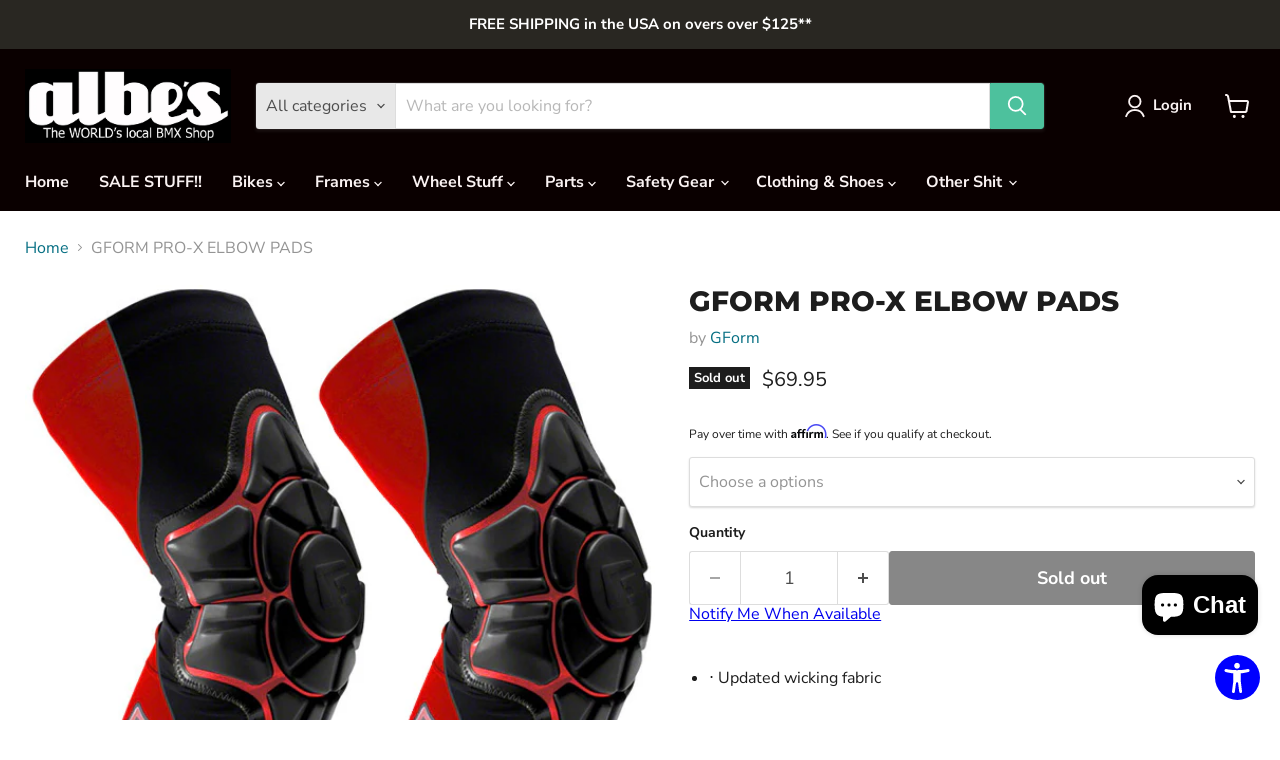

--- FILE ---
content_type: text/html
request_url: https://static.accessibilityspark.com/statement/accessibility-statement-2025-05-20.html
body_size: 2190
content:
<h1>Accessibility Statement</h1>
<h2>Making the Web Work for Everyone</h2>
<p>The Accessibility Widget team believes in a fundamental principle: the internet should serve everyone. Our tool transforms how people with disabilities experience websites by providing customization options that adapt digital content to individual needs.</p>
<h2>What Sets Our Solution Apart</h2>
<p>Our accessibility enhancement tool goes beyond basic compliance to create truly inclusive digital experiences:</p>
<h3>Personalized Experience Profiles</h3>
<p>We&#39;ve developed specialized profiles to address specific accessibility needs:</p>
<ul>
<li><strong>Focus Enhancement</strong>: Streamlines the interface for users with attention disorders by removing distractions and highlighting essential content</li>
<li><strong>Vision Assistance</strong>: Offers magnification, contrast adjustment, and color modifications for various visual impairments</li>
<li><strong>Cognitive Support</strong>: Simplifies navigation and provides reading aids for users with cognitive disabilities</li>
<li><strong>Seizure Safety</strong>: Eliminates flashing elements and provides safe color combinations to prevent photosensitive reactions</li>
<li><strong>Motor Control Aids</strong>: Enables efficient website navigation without precise mouse control</li>
<li><strong>Screen Reader Optimization</strong>: Fine-tunes content structure for optimal compatibility with assistive technologies</li>
</ul>
<h3>AI-Powered Accessibility</h3>
<p>Our proprietary artificial intelligence continually works to:</p>
<ul>
<li>Automatically restructure page elements for better accessibility</li>
<li>Detect and enhance low-contrast text</li>
<li>Optimize navigation paths for keyboard and assistive device users</li>
<li>Generate improved descriptions for visual content</li>
</ul>
<h3>Complete Customization Suite</h3>
<p>Users can fine-tune their experience with controls for:</p>
<h4>Text and Reading</h4>
<ul>
<li>Text size and spacing</li>
<li>Font selection for improved readability</li>
<li>Line height and paragraph spacing</li>
<li>Reading guides and focus masks</li>
</ul>
<h4>Visual Experience</h4>
<ul>
<li>Multiple contrast modes (high contrast, inverted, dark/light)</li>
<li>Color filters for color vision deficiencies</li>
<li>Reduced motion settings</li>
<li>Adjustable cursor size and visibility</li>
</ul>
<h4>Interaction Methods</h4>
<ul>
<li>Virtual keyboard options</li>
<li>Improved form navigation</li>
<li>Simplified controls for complex interfaces</li>
<li>Voice command compatibility</li>
</ul>
<h2>Technical Standards and Compatibility</h2>
<h3>Alignment with Industry Standards</h3>
<p>The Accessibility Widget is designed with WCAG 2.1 AA guidelines in mind. Our development practices incorporate:</p>
<ul>
<li>Semantic HTML structure</li>
<li>Proper keyboard accessibility</li>
<li>Meaningful alt text</li>
<li>Clear heading hierarchy</li>
<li>Appropriate ARIA implementation</li>
</ul>
<h3>Broad Technology Support</h3>
<p>Our solution works seamlessly with:</p>
<ul>
<li>All major screen readers (JAWS, NVDA, VoiceOver, TalkBack)</li>
<li>Popular browsers (Chrome, Firefox, Safari, Edge)</li>
<li>Mobile and desktop operating systems</li>
<li>Various input devices and assistive technologies</li>
</ul>
<h2>Implementation and Support</h2>
<h3>Easy Website Integration</h3>
<p>Adding the Accessibility Widget to your site requires minimal technical knowledge:</p>
<ol>
<li>Simple installation process</li>
<li>Automatic content analysis</li>
<li>Customizable appearance to match your brand</li>
<li>Regular updates with no maintenance required</li>
</ol>
<h3>Ongoing Improvement Process</h3>
<p>Our commitment to accessibility is reflected in our development approach:</p>
<ul>
<li>Regular usability testing with disabled users</li>
<li>Quarterly accessibility audits</li>
<li>Feature development based on user feedback</li>
<li>Continuous monitoring of emerging accessibility standards</li>
</ul>
<h3>Expert Support</h3>
<p>Our team includes certified accessibility specialists who provide:</p>
<ul>
<li>Implementation assistance</li>
<li>Accessibility consultation</li>
<li>User experience recommendations</li>
<li>Compliance guidance</li>
</ul>
<h2>Legal and Ethical Considerations</h2>
<p>While the Accessibility Widget significantly enhances website accessibility, it complements rather than replaces proper accessible design practices. We recommend:</p>
<ul>
<li>Conducting professional accessibility audits</li>
<li>Implementing accessible design from the ground up</li>
<li>Maintaining an accessibility-first development mindset</li>
<li>Using our widget as part of a comprehensive accessibility strategy</li>
</ul>
<p>We&#39;re dedicated to reducing digital barriers and creating more inclusive online experiences. Our widget represents one step toward a more accessible internet, but we recognize that true accessibility requires ongoing commitment and improvement.</p>
<h2>Important Disclaimer</h2>
<p>The Accessibility Widget offers tools that can help with various accessibility standards. However, it&#39;s essential to understand that our resources, recommendations, and assessment capabilities do not constitute legal certification or guarantees. The tools we provide should be viewed as supplementary aids rather than definitive compliance solutions.</p>
<p>Each organization remains responsible for ensuring their digital properties meet relevant legal requirements. We strongly encourage seeking qualified legal counsel from attorneys specializing in digital accessibility law and working with certified accessibility experts when developing compliance strategies. Neither our documentation nor our technology services should be considered substitutes for professional legal consultation regarding accessibility obligations specific to your circumstances.</p>
<p><em>Note: The Accessibility Widget strives to enhance accessibility for all users, but complete compliance with all accessibility requirements cannot be guaranteed for every website due to varying technical implementations. For comprehensive accessibility solutions, we recommend combining our widget with professional accessibility consulting and testing services.</em></p>


--- FILE ---
content_type: text/javascript; charset=UTF-8
request_url: https://pixel.wetracked.io/albes-test-1.myshopify.com/events.js?shop=albes-test-1.myshopify.com
body_size: 5481
content:
!(function(){function t(t,n){if(n==null||n>t.length)n=t.length;for(var e=0,i=new Array(n);e<n;e++)i[e]=t[e];return i}function n(t){if(Array.isArray(t))return t}function e(t,n){var e=t==null?null:typeof Symbol!=="undefined"&&t[Symbol.iterator]||t["@@iterator"];if(e==null)return;var i=[];var o=true;var a=false;var c,u;try{for(e=e.call(t);!(o=(c=e.next()).done);o=true){i.push(c.value);if(n&&i.length===n)break}}catch(t){a=true;u=t}finally{try{if(!o&&e["return"]!=null)e["return"]()}finally{if(a)throw u}}return i}function i(){throw new TypeError("Invalid attempt to destructure non-iterable instance.\\nIn order to be iterable, non-array objects must have a [Symbol.iterator]() method.")}function o(t,o){return n(t)||e(t,o)||c(t,o)||i()}function a(t){"@swc/helpers - typeof";return t&&typeof Symbol!=="undefined"&&t.constructor===Symbol?"symbol":typeof t}function c(n,e){if(!n)return;if(typeof n==="string")return t(n,e);var i=Object.prototype.toString.call(n).slice(8,-1);if(i==="Object"&&n.constructor)i=n.constructor.name;if(i==="Map"||i==="Set")return Array.from(i);if(i==="Arguments"||/^(?:Ui|I)nt(?:8|16|32)(?:Clamped)?Array$/.test(i))return t(n,e)}function u(t,n){var e="; ".concat(t);var i=e.split("; ".concat(n,"="));if(i.length===2)return i.pop().split(";").shift()||null;return null}function l(t,n,e){if(typeof URL!=="undefined")return new URL(e!==null&&e!==void 0?e:t.href).searchParams.get(n);var i=((e!==null&&e!==void 0?e:t.search).match(new RegExp("[?&]".concat(n,"=([^&]*)")))||[])[1]||null;if(i)i=decodeURIComponent(i.replace(/\+/g," "));return i}function s(t){if(window["wt:integrated:pixels"])return;else window["wt:integrated:pixels"]=true;var n=t.filter(function(t){return t.platform==="facebook"});if(n.length>0){!function(t,n,e,i,o,a,c){t.fbq||(o=t.fbq=function(){o.callMethod?o.callMethod.apply(o,arguments):o.queue.push(arguments)},t._fbq||(t._fbq=o),o.push=o,o.loaded=!0,o.version="2.0",o.queue=[],(a=n.createElement(e)).async=!0,a.src=i,(c=n.getElementsByTagName(e)[0]).parentNode.insertBefore(a,c))}(window,document,"script","https://connect.facebook.net/en_US/fbevents.js");n.forEach(function(t){return window.fbq("init",t.pixelId)});window.fbq("track","PageView")}var e=t.filter(function(t){return t.platform==="tiktok"});if(e.length>0){!function(t,n,e){t.TiktokAnalyticsObject=e;var i=t[e]=t[e]||[];i.methods=["page","track","identify","instances","debug","on","off","once","ready","alias","group","enableCookie","disableCookie","holdConsent","revokeConsent","grantConsent"],i.setAndDefer=function(t,n){t[n]=function(){t.push([n].concat(Array.prototype.slice.call(arguments,0)))}};for(var o=0;o<i.methods.length;o++)i.setAndDefer(i,i.methods[o]);i.instance=function(t){for(var n=i._i[t]||[],e=0;e<i.methods.length;e++)i.setAndDefer(n,i.methods[e]);return n},i.load=function(t,n){var o="https://analytics.tiktok.com/i18n/pixel/events.js";n&&n.partner,i._i=i._i||{},i._i[t]=[],i._i[t]._u=o,i._t=i._t||{},i._t[t]=+new Date,i._o=i._o||{},i._o[t]=n||{},(n=document.createElement("script")).type="text/javascript",n.async=!0,n.src=o+"?sdkid="+t+"&lib="+e,(t=document.getElementsByTagName("script")[0]).parentNode.insertBefore(n,t)}}(window,document,"ttq");e.forEach(function(t){return window.ttq.load(t.pixelId)});window.ttq.page()}var i=t.filter(function(t){return t.platform==="pinterest"});if(i.length>0){!function(t){if(!window.pintrk){window.pintrk=function(){window.pintrk.queue.push(Array.prototype.slice.call(arguments))};var n=window.pintrk;n.queue=[],n.version="3.0";var e=document.createElement("script");e.async=!0,e.src=t;var i=document.getElementsByTagName("script")[0];i.parentNode.insertBefore(e,i)}}("https://s.pinimg.com/ct/core.js");i.forEach(function(t){return window.pintrk("load",t.tagId)});window.pintrk("page")}var o=t.filter(function(t){return t.platform==="snapchat"});if(o.length>0){!function(t,n,e){if(!t.snaptr){var i=t.snaptr=function t(){i.handleRequest?i.handleRequest.apply(i,arguments):i.queue.push(arguments)};i.queue=[];var o="script";(r=n.createElement(o)).async=!0,r.src=e;var a=n.getElementsByTagName(o)[0];a.parentNode.insertBefore(r,a)}}(window,document,"https‍://sc-static.‍net/scevent.min.‍js");o.forEach(function(t){return window.snaptr("init",t.pixelId)});window.snaptr("track","PAGE_VIEW")}var a=t.filter(function(t){return t.platform==="x"});if(a.length>0){!function(t,n,e,i,o,a){t.twq||((i=t.twq=function(){i.exe?i.exe.apply(i,arguments):i.queue.push(arguments)}).version="1.1",i.queue=[],(o=n.createElement(e)).async=!0,o.src="https://static.ads-twitter.com/uwt.js",(a=n.getElementsByTagName(e)[0]).parentNode.insertBefore(o,a))}(window,document,"script");a.forEach(function(t){return window.twq("config",t.pixelId),window.twq("event",t.pageViewEventId)})}t.filter(function(t){return t.platform==="google"}).forEach(function(t){var n=document.createElement("script");n.async=true;n.src="https://www.googletagmanager.com/gtag/js?id=AW-".concat(t.conversionId);document.body.appendChild(n);var e=window.dataLayer=window.dataLayer||[];window.gtag=function(){try{e.push(arguments)}catch(t){}};window.gtag("js",new Date);window.gtag("config","AW-".concat(t.conversionId));window.gtag("event","conversion",{send_to:"AW-".concat(t.conversionId,"/").concat(t.pageViewConversionLabel)})});t.filter(function(t){return t.platform==="klaviyo"}).forEach(function(t){var n=document.createElement("script");n.src="https://static.klaviyo.com/onsite/js/klaviyo.js?company_id=".concat(t.publicApiKey);n.async=true;document.head.append(n)});var c=t.filter(function(t){return t.platform==="reddit"});if(c.length>0){!function(t,n){if(!t.rdt){var e=t.rdt=function t(){e.sendEvent?e.sendEvent.apply(e,arguments):e.callQueue.push(arguments)};e.callQueue=[];var i=n.createElement("script");i.src="https://www.redditstatic.com/ads/pixel.js",i.async=!0;var o=n.getElementsByTagName("script")[0];o.parentNode.insertBefore(i,o)}}(window,document);c.forEach(function(t){return window.rdt("init",t.pixelId)});window.rdt("track","PageVisit")}}function d(t,n,e,i,o){var a=n.hostname.split(".");var c=["co","com","net","org","store","shop","web"];var u=c.includes(a[a.length-2])?-3:-2;var l=a.slice(u).join(".");var s="domain=".concat(l);var d="max-age=".concat(o*86400);var f="path=/";var v="samesite=lax";t.cookie=["".concat(e,"=").concat(i),f,d,s,v].join(";");return i}function f(t,n){var e;if(!n)return true;var i=function(t){var n=arguments.length>1&&arguments[1]!==void 0?arguments[1]:",";return t.replace(n===","?/([^\\]),/g:/([^\\]):/g,"$1\v").replace(/\\/g,"").split("\v").map(function(t){return t.trim()}).filter(Boolean)};if("condition"in n)return n.rules.length===0||(n.condition==="and"?n.rules.every(function(n){return f(t,n)}):n.rules.some(function(n){return f(t,n)}));var a=(e=t[n.field])!==null&&e!==void 0?e:null;if(typeof a==="string")switch(n.operator){case"is":return a==n.value;case"is not":return a!=n.value;case"in":return i(n.value).includes(a);case"not in":return!i(n.value).includes(a);case"contains":return a.includes(n.value);case"does not contain":return!a.includes(n.value)}if(Array.isArray(a))switch(n.operator){case"is":return a.includes(n.value);case"is not":return!a.includes(n.value);case"in":return i(n.value).some(function(t){return a.includes(t)});case"not in":return i(n.value).every(function(t){return!a.includes(t)});case"contains":return a.some(function(t){return t.includes(n.value)});case"does not contain":return a.every(function(t){return!t.includes(n.value)})}if(!a)return true;switch(n.operator){case"is":{var c=o(i(n.value,":"),2),u=c[0],l=c[1];return l==="[]"?!a[u]:a[u]===l}case"is not":{var s=o(i(n.value,":"),2),d=s[0],v=s[1];return!(v==="[]"?!a[d]:a[d]===v)}case"in":return i(n.value).some(function(t){var n=o(i(t,":"),2),e=n[0],c=n[1];return c==="[]"?!a[e]:a[e]===c});case"not in":return i(n.value).every(function(t){var n=o(i(t,":"),2),e=n[0],c=n[1];return!(c==="[]"?!a[e]:a[e]===c)});case"contains":{var p;var m=o(i(n.value,":"),2),h=m[0],w=m[1];return!!((p=a[h])===null||p===void 0?void 0:p.includes(w))}case"does not contain":{var g;var y=o(i(n.value,":"),2),_=y[0],b=y[1];return!((g=a[_])===null||g===void 0?void 0:g.includes(b))}}}function v(t,n){var e;try{e=JSON.parse(t.getItem(n))}catch(t){e=null}if(!(e&&(typeof e==="undefined"?"undefined":a(e))==="object")||Array.isArray(e))return{};return e}function p(){console.log("\uD83D\uDC4F %cCongratulations!%c This website is integrated with %cwetracked.io%c.","font-weight: bold","font-weight: normal","font-weight: bold;background-image:linear-gradient(to right,#087EED,#52B6FF);color: #fff;padding: 0 4px;border-radius: 4px;","font-weight: normal")}function m(t,n,e,i,o){var a;var c=function(t,n){return Math.floor(Math.random()*(n-t+1))+t};var u=function(){return"fb.1.".concat(Date.now(),".").concat(Math.round(0x7fffffff*Math.random()))};var l=function(t){return"fb.1.".concat(Date.now(),".").concat(t)};var s=function(){var t=arguments.length>0&&arguments[0]!==void 0?arguments[0]:"ABCDEFGHIJKLMNOPQRSTUVWXYZabcdefghijklmnopqrstuvwxyz0123456789";return Array.from({length:27},function(){return t.charAt(c(0,t.length-1))}).join("")};var d=e(n,"fbclid");var f=d&&((o===null||o===void 0?void 0:o(t,n,"_fbc",l(d),90))||l(d))||i(t.cookie,"_fbc");var v=i(t.cookie,"_fbp")||(o===null||o===void 0?void 0:o(t,n,"_fbp",u(),90))||u();if(f&&!/^fb\.\d+\.\d{13}\..+$/.test(f)&&d){f=(o===null||o===void 0?void 0:o(t,n,"_fbc",l(d),90))||l(d)}if(v&&!/^fb\.\d+\.\d{13}\..+$/.test(v)){v=(o===null||o===void 0?void 0:o(t,n,"_fbp",u(),90))||u()}var p=e(n,"ttclid");var m=i(t.cookie,"_ttp")||(o===null||o===void 0?void 0:o(t,n,"_ttp",s(),90))||s();var h=e(n,"epik");var w=e(n,"gbraid");var g=((a=i(t.cookie,"_gcl_au"))===null||a===void 0?void 0:a.split("."))||[];var y=g.length>=4?g[2]+"."+g[3]:null;var _=e(n,"gclid");var b=e(n,"_kx");var k=e(n,"rdt_cid");var E=e(n,"ScCid");var x=i(t.cookie,"_scid");var j=e(n,"twclid");var A=e(n,"utm_campaign");var S=e(n,"utm_content");var I=e(n,"utm_id");var q=e(n,"utm_medium");var N=e(n,"utm_source");var C=e(n,"utm_term");var O=e(n,"wbraid");var T=i(t.cookie,"_wtp");return{auid:y,epik:h,fbc:f,fbp:v,gbraid:w,gclid:_,kx:b,rdt_cid:k,ScCid:E,scid:x,ttclid:p,ttp:m,twclid:j,utm_campaign:A,utm_content:S,utm_id:I,utm_medium:q,utm_source:N,utm_term:C,wbraid:O,wtp:T}}(function(t,n,e,i,c,h,w,g,y){var _="wt:integrated";var b="wt:attributes";var k="WETRACKED_INTEGRATION";var E="wt:cart";var x="wt:wtp";var j="wt:error";var A="wt:cart:attributes:omit";var S="__kla_id";var I=1e3;if(!t[_])t[_]=t[k]=true;else return;try{var q,N;var C="https://pixel.wetracked.io";var O=function(){return a(t.Shopify)==="object"&&!!t.Shopify.shop};var T=function(){return O()?fetch(e.pathname+".json").then(function(t){return t.json()}).then(function(t){return t&&t.product||null}).catch(function(){return null}):Promise.resolve(null)};var B=function(n){return T().then(function(i){return Object.assign({sd:g,loc:e.origin+e.pathname},i?{cd:JSON.stringify({value:+i.variants[0].price,currency:t.Shopify.currency.active,pid:i.id,variants:i.variants.map(function(t){return Object.assign({id:t.id},t.sku?{sku:t.sku}:{})})})}:{},n)}).then(function(t){return(O()&&y?fetch("/apps/wt-connect-pixel",{method:"OPTIONS"}):Promise.resolve({ok:false})).then(function(t){return t.ok}).then(function(n){return fetch("".concat(n?"/apps/wt-connect-pixel":C,"/carts/init?").concat(new URLSearchParams(t))).then(function(t){return t.ok})})})};var P=function(t){return new URLSearchParams(Object.entries(t).map(function(t){var n=o(t,2),e=n[0],i=n[1];return["attributes[".concat(e,"]"),i]}))};var R=function(t){if(t)return t.split("?key=")[0];var e=u(n.cookie,"cart");if(!e)return null;return decodeURIComponent(e).split("?key=")[0]};var D=function(n){var e,i;return(a(t["wt:cart:promise"])==="object"&&"then"in t["wt:cart:promise"]?t["wt:cart:promise"]:fetch((w===null||w===void 0?void 0:w.omitNoteAttributes)||t[A]?(((e=t.Shopify.routes)===null||e===void 0?void 0:e.root)||"/")+"cart/update.js":(((i=t.Shopify.routes)===null||i===void 0?void 0:i.root)||"/")+"cart/update.js?".concat(P(n))).then(function(t){return t.json()})).catch(function(n){t[j]=n;return null}).then(function(t){return R(t&&t.token)}).then(function(e){return e?B(Object.assign({ct:t[E]=e},n)):false})};var L=function(){var n;return t[b]=(n=t[b])!==null&&n!==void 0?n:v(i,b)};var M=function(t){return i.setItem(b,JSON.stringify(Object.assign(L(),t)))};var U=function(t){if(t)try{return JSON.parse(atob(t)).$exchange_id}catch(t){}return null};(function i(a){if((w===null||w===void 0?void 0:w.useCustomerPrivacyAPI)&&!a)return n.addEventListener("visitorConsentCollected",function(t){var n;return i(((n=t.detail)===null||n===void 0?void 0:n.marketingAllowed)!==false)});var v=m(n,e,l,u,d);setTimeout(function i(){var l=arguments.length>0&&arguments[0]!==void 0?arguments[0]:1;try{var d,p,m,w,g,y,_,k,A;var q,N,C,T,P,R,L,V,W;var F={host:e.origin,sw:String(t.screen.width),sh:String(t.screen.height)};Object.entries(v).forEach(function(t){var n=o(t,2),e=n[0],i=n[1];if(i)F[e]=i});var J=((q=u(n.cookie,"_gcl_au"))===null||q===void 0?void 0:q.split("."))||[];var $=J.length>=4?J[2]+"."+J[3]:null;if($)F.auid=$;if(O()){F.locale=t.Shopify.locale||t.navigator.language.slice(0,2);if(t.Shopify.country)F.country=t.Shopify.country}if(!F.kx){var G=U(u(n.cookie,S));if(G)F.kx=G}M(F);var K=function(t){if(t)return;else if(l<=10)setTimeout(function(){return i(l+1)},1e3)};var Q=function(n){t[j]=n;K(false)};if(t[x]||t[E])B(Object.assign({ct:t[E]=t[x]||t[E]},F)).catch(Q);else if(O())D(F).then(K).catch(Q);else K(false);var Y={"attributes:all":(d=t[b])!==null&&d!==void 0?d:{},host:(p=(N=t[b])===null||N===void 0?void 0:N.host)!==null&&p!==void 0?p:"",locale:(m=(C=t[b])===null||C===void 0?void 0:C.locale)!==null&&m!==void 0?m:"",country:(w=(T=t[b])===null||T===void 0?void 0:T.country)!==null&&w!==void 0?w:"",utm_source:(g=(P=t[b])===null||P===void 0?void 0:P.utm_source)!==null&&g!==void 0?g:"",utm_medium:(y=(R=t[b])===null||R===void 0?void 0:R.utm_medium)!==null&&y!==void 0?y:"",utm_campaign:(_=(L=t[b])===null||L===void 0?void 0:L.utm_campaign)!==null&&_!==void 0?_:"",utm_content:(k=(V=t[b])===null||V===void 0?void 0:V.utm_content)!==null&&k!==void 0?k:"",utm_term:(A=(W=t[b])===null||W===void 0?void 0:W.utm_term)!==null&&A!==void 0?A:""};if(f(Y,h)){var X=c.filter(function(t){var n;return f(Y,h===null||h===void 0?void 0:(n=h.pixelRules)===null||n===void 0?void 0:n.find(function(n){return n.id==t.id}))});if(X.length>0)if(a)s(X);else n.addEventListener("visitorConsentCollected",function(t){var n;return((n=t.detail)===null||n===void 0?void 0:n.marketingAllowed)&&s(X)})}if(F.kx)return;var z=setInterval(function(){return requestAnimationFrame(function(){var e=U(u(n.cookie,S));if(!e)return;M({kx:F.kx=e});if(t[E])B({ct:t[E],kx:F.kx});clearInterval(z)})},I)}catch(n){t[j]=n}},I)})(!O()||((N=t.Shopify.customerPrivacy)===null||N===void 0?void 0:(q=N.marketingAllowed)===null||q===void 0?void 0:q.call(N))!==false);if(l(e,"wetracked.io")==="connected")alert("Yes, wetracked.io is connected!");p()}catch(n){t[j]=n}})(window,document,location,localStorage,[{"id":58615,"platform":"facebook","pixelId":"158880781403727"},{"id":58608,"platform":"google","conversionId":"1013924337","pageViewConversionLabel":"dZaQCL2Xr7UaEPGDveMD"}],null,null,"albes-test-1.myshopify.com",false);})();

--- FILE ---
content_type: text/plain;charset=UTF-8, text/javascript
request_url: https://app.accessibilityspark.com/sessions?shop=albes-test-1.myshopify.com
body_size: -82
content:
// 1769507666031 | albes-test-1.myshopify.com | null | undefined

--- FILE ---
content_type: text/javascript; charset=utf-8
request_url: https://www.albes.com/products/gform-pro-x-elbow-pads.js
body_size: 624
content:
{"id":4507197866058,"title":"GFORM PRO-X ELBOW PADS","handle":"gform-pro-x-elbow-pads","description":"\u003cul class=\"bullet-points\"\u003e\n\u003cbr\u003e\u003cli\u003e⋅ Updated wicking fabric\u003c\/li\u003e\n\u003cbr\u003e\u003cli\u003e⋅ RPT (Reactive Protection Technology) is a blend of PORON XRD and G-Form's Proprietary materials\u003c\/li\u003e\n\u003cbr\u003e\u003cli\u003e⋅ Anti-abrasion coating keeps the pads intact crash after crash\u003c\/li\u003e\n\u003cbr\u003e\u003cli\u003e⋅ Low-profile enough to wear under clothes\u003c\/li\u003e\n\u003cbr\u003e\u003cli\u003e⋅ Pads are sold in pairs and colors may vary\u003c\/li\u003e\n\u003cbr\u003e\n\u003c\/ul\u003e","published_at":"2020-02-18T10:03:50-05:00","created_at":"2020-02-18T10:03:50-05:00","vendor":"GForm","type":"SAFETY GEAR","tags":["codes","QBP","SAFETY GEAR: Elbow Pads"],"price":6995,"price_min":6995,"price_max":6995,"available":false,"price_varies":false,"compare_at_price":null,"compare_at_price_min":0,"compare_at_price_max":0,"compare_at_price_varies":false,"variants":[{"id":31766695018570,"title":"XS","option1":"XS","option2":null,"option3":null,"sku":"pg0162","requires_shipping":true,"taxable":true,"featured_image":{"id":14190956904522,"product_id":4507197866058,"position":1,"created_at":"2020-02-18T10:04:06-05:00","updated_at":"2020-02-18T10:04:06-05:00","alt":null,"width":599,"height":580,"src":"https:\/\/cdn.shopify.com\/s\/files\/1\/2993\/9672\/products\/gform.elbow__64394.1434648712.1280.1280.jpg?v=1582038246","variant_ids":[31766695018570,31766695051338]},"available":false,"name":"GFORM PRO-X ELBOW PADS - XS","public_title":"XS","options":["XS"],"price":6995,"weight":726,"compare_at_price":null,"inventory_management":"shopify","barcode":"847631055517","featured_media":{"alt":null,"id":6364004581450,"position":1,"preview_image":{"aspect_ratio":1.033,"height":580,"width":599,"src":"https:\/\/cdn.shopify.com\/s\/files\/1\/2993\/9672\/products\/gform.elbow__64394.1434648712.1280.1280.jpg?v=1582038246"}},"quantity_rule":{"min":1,"max":null,"increment":1},"quantity_price_breaks":[],"requires_selling_plan":false,"selling_plan_allocations":[]},{"id":31766695051338,"title":"Small","option1":"Small","option2":null,"option3":null,"sku":"PG0330","requires_shipping":true,"taxable":true,"featured_image":{"id":14190956904522,"product_id":4507197866058,"position":1,"created_at":"2020-02-18T10:04:06-05:00","updated_at":"2020-02-18T10:04:06-05:00","alt":null,"width":599,"height":580,"src":"https:\/\/cdn.shopify.com\/s\/files\/1\/2993\/9672\/products\/gform.elbow__64394.1434648712.1280.1280.jpg?v=1582038246","variant_ids":[31766695018570,31766695051338]},"available":false,"name":"GFORM PRO-X ELBOW PADS - Small","public_title":"Small","options":["Small"],"price":6995,"weight":726,"compare_at_price":null,"inventory_management":"shopify","barcode":"847631007301","featured_media":{"alt":null,"id":6364004581450,"position":1,"preview_image":{"aspect_ratio":1.033,"height":580,"width":599,"src":"https:\/\/cdn.shopify.com\/s\/files\/1\/2993\/9672\/products\/gform.elbow__64394.1434648712.1280.1280.jpg?v=1582038246"}},"quantity_rule":{"min":1,"max":null,"increment":1},"quantity_price_breaks":[],"requires_selling_plan":false,"selling_plan_allocations":[]}],"images":["\/\/cdn.shopify.com\/s\/files\/1\/2993\/9672\/products\/gform.elbow__64394.1434648712.1280.1280.jpg?v=1582038246"],"featured_image":"\/\/cdn.shopify.com\/s\/files\/1\/2993\/9672\/products\/gform.elbow__64394.1434648712.1280.1280.jpg?v=1582038246","options":[{"name":"options","position":1,"values":["XS","Small"]}],"url":"\/products\/gform-pro-x-elbow-pads","media":[{"alt":null,"id":6364004581450,"position":1,"preview_image":{"aspect_ratio":1.033,"height":580,"width":599,"src":"https:\/\/cdn.shopify.com\/s\/files\/1\/2993\/9672\/products\/gform.elbow__64394.1434648712.1280.1280.jpg?v=1582038246"},"aspect_ratio":1.033,"height":580,"media_type":"image","src":"https:\/\/cdn.shopify.com\/s\/files\/1\/2993\/9672\/products\/gform.elbow__64394.1434648712.1280.1280.jpg?v=1582038246","width":599}],"requires_selling_plan":false,"selling_plan_groups":[]}

--- FILE ---
content_type: text/javascript; charset=utf-8
request_url: https://www.albes.com/products/gform-pro-x-elbow-pads.js
body_size: 411
content:
{"id":4507197866058,"title":"GFORM PRO-X ELBOW PADS","handle":"gform-pro-x-elbow-pads","description":"\u003cul class=\"bullet-points\"\u003e\n\u003cbr\u003e\u003cli\u003e⋅ Updated wicking fabric\u003c\/li\u003e\n\u003cbr\u003e\u003cli\u003e⋅ RPT (Reactive Protection Technology) is a blend of PORON XRD and G-Form's Proprietary materials\u003c\/li\u003e\n\u003cbr\u003e\u003cli\u003e⋅ Anti-abrasion coating keeps the pads intact crash after crash\u003c\/li\u003e\n\u003cbr\u003e\u003cli\u003e⋅ Low-profile enough to wear under clothes\u003c\/li\u003e\n\u003cbr\u003e\u003cli\u003e⋅ Pads are sold in pairs and colors may vary\u003c\/li\u003e\n\u003cbr\u003e\n\u003c\/ul\u003e","published_at":"2020-02-18T10:03:50-05:00","created_at":"2020-02-18T10:03:50-05:00","vendor":"GForm","type":"SAFETY GEAR","tags":["codes","QBP","SAFETY GEAR: Elbow Pads"],"price":6995,"price_min":6995,"price_max":6995,"available":false,"price_varies":false,"compare_at_price":null,"compare_at_price_min":0,"compare_at_price_max":0,"compare_at_price_varies":false,"variants":[{"id":31766695018570,"title":"XS","option1":"XS","option2":null,"option3":null,"sku":"pg0162","requires_shipping":true,"taxable":true,"featured_image":{"id":14190956904522,"product_id":4507197866058,"position":1,"created_at":"2020-02-18T10:04:06-05:00","updated_at":"2020-02-18T10:04:06-05:00","alt":null,"width":599,"height":580,"src":"https:\/\/cdn.shopify.com\/s\/files\/1\/2993\/9672\/products\/gform.elbow__64394.1434648712.1280.1280.jpg?v=1582038246","variant_ids":[31766695018570,31766695051338]},"available":false,"name":"GFORM PRO-X ELBOW PADS - XS","public_title":"XS","options":["XS"],"price":6995,"weight":726,"compare_at_price":null,"inventory_management":"shopify","barcode":"847631055517","featured_media":{"alt":null,"id":6364004581450,"position":1,"preview_image":{"aspect_ratio":1.033,"height":580,"width":599,"src":"https:\/\/cdn.shopify.com\/s\/files\/1\/2993\/9672\/products\/gform.elbow__64394.1434648712.1280.1280.jpg?v=1582038246"}},"quantity_rule":{"min":1,"max":null,"increment":1},"quantity_price_breaks":[],"requires_selling_plan":false,"selling_plan_allocations":[]},{"id":31766695051338,"title":"Small","option1":"Small","option2":null,"option3":null,"sku":"PG0330","requires_shipping":true,"taxable":true,"featured_image":{"id":14190956904522,"product_id":4507197866058,"position":1,"created_at":"2020-02-18T10:04:06-05:00","updated_at":"2020-02-18T10:04:06-05:00","alt":null,"width":599,"height":580,"src":"https:\/\/cdn.shopify.com\/s\/files\/1\/2993\/9672\/products\/gform.elbow__64394.1434648712.1280.1280.jpg?v=1582038246","variant_ids":[31766695018570,31766695051338]},"available":false,"name":"GFORM PRO-X ELBOW PADS - Small","public_title":"Small","options":["Small"],"price":6995,"weight":726,"compare_at_price":null,"inventory_management":"shopify","barcode":"847631007301","featured_media":{"alt":null,"id":6364004581450,"position":1,"preview_image":{"aspect_ratio":1.033,"height":580,"width":599,"src":"https:\/\/cdn.shopify.com\/s\/files\/1\/2993\/9672\/products\/gform.elbow__64394.1434648712.1280.1280.jpg?v=1582038246"}},"quantity_rule":{"min":1,"max":null,"increment":1},"quantity_price_breaks":[],"requires_selling_plan":false,"selling_plan_allocations":[]}],"images":["\/\/cdn.shopify.com\/s\/files\/1\/2993\/9672\/products\/gform.elbow__64394.1434648712.1280.1280.jpg?v=1582038246"],"featured_image":"\/\/cdn.shopify.com\/s\/files\/1\/2993\/9672\/products\/gform.elbow__64394.1434648712.1280.1280.jpg?v=1582038246","options":[{"name":"options","position":1,"values":["XS","Small"]}],"url":"\/products\/gform-pro-x-elbow-pads","media":[{"alt":null,"id":6364004581450,"position":1,"preview_image":{"aspect_ratio":1.033,"height":580,"width":599,"src":"https:\/\/cdn.shopify.com\/s\/files\/1\/2993\/9672\/products\/gform.elbow__64394.1434648712.1280.1280.jpg?v=1582038246"},"aspect_ratio":1.033,"height":580,"media_type":"image","src":"https:\/\/cdn.shopify.com\/s\/files\/1\/2993\/9672\/products\/gform.elbow__64394.1434648712.1280.1280.jpg?v=1582038246","width":599}],"requires_selling_plan":false,"selling_plan_groups":[]}